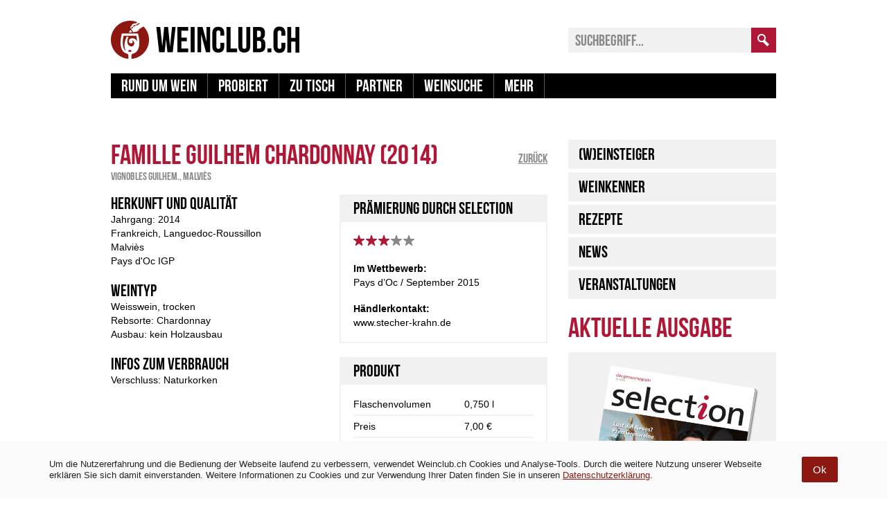

--- FILE ---
content_type: text/html; charset=utf-8
request_url: https://www.google.com/recaptcha/api2/aframe
body_size: 268
content:
<!DOCTYPE HTML><html><head><meta http-equiv="content-type" content="text/html; charset=UTF-8"></head><body><script nonce="BwQajEdMAYKsQOdqtktVoA">/** Anti-fraud and anti-abuse applications only. See google.com/recaptcha */ try{var clients={'sodar':'https://pagead2.googlesyndication.com/pagead/sodar?'};window.addEventListener("message",function(a){try{if(a.source===window.parent){var b=JSON.parse(a.data);var c=clients[b['id']];if(c){var d=document.createElement('img');d.src=c+b['params']+'&rc='+(localStorage.getItem("rc::a")?sessionStorage.getItem("rc::b"):"");window.document.body.appendChild(d);sessionStorage.setItem("rc::e",parseInt(sessionStorage.getItem("rc::e")||0)+1);localStorage.setItem("rc::h",'1768505240740');}}}catch(b){}});window.parent.postMessage("_grecaptcha_ready", "*");}catch(b){}</script></body></html>